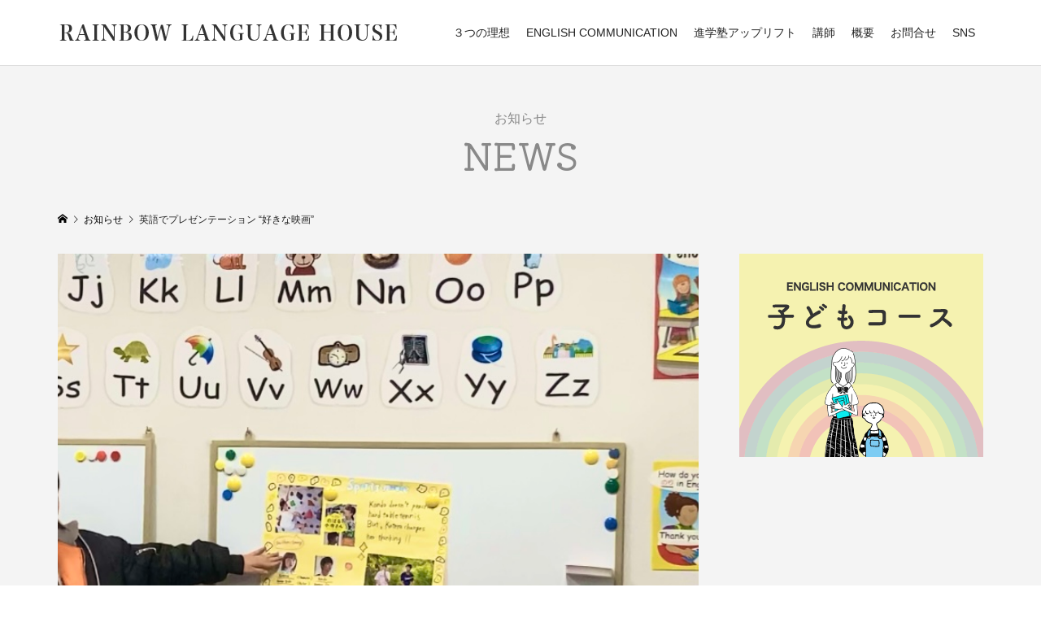

--- FILE ---
content_type: text/html; charset=UTF-8
request_url: https://rlh.jp/information/%E8%8B%B1%E8%AA%9E%E3%81%A7%E3%83%97%E3%83%AC%E3%82%BC%E3%83%B3%E3%83%86%E3%83%BC%E3%82%B7%E3%83%A7%E3%83%B3-%E5%A5%BD%E3%81%8D%E3%81%AA%E6%98%A0%E7%94%BB/
body_size: 17259
content:
<!DOCTYPE html>
<html lang="ja">
<head >
<meta charset="UTF-8">
<meta name="description" content="中学生コミュニケーションクラスにおいて、お気に入りの映画を紹介するプレゼンテーションを行いました。">
<meta name="viewport" content="width=device-width">
<title>英語でプレゼンテーション &#8220;好きな映画” &#8211; レインボーランゲージハウス</title>
<meta name='robots' content='max-image-preview:large' />
<link rel="alternate" title="oEmbed (JSON)" type="application/json+oembed" href="https://rlh.jp/wp-json/oembed/1.0/embed?url=https%3A%2F%2Frlh.jp%2Finformation%2F%25e8%258b%25b1%25e8%25aa%259e%25e3%2581%25a7%25e3%2583%2597%25e3%2583%25ac%25e3%2582%25bc%25e3%2583%25b3%25e3%2583%2586%25e3%2583%25bc%25e3%2582%25b7%25e3%2583%25a7%25e3%2583%25b3-%25e5%25a5%25bd%25e3%2581%258d%25e3%2581%25aa%25e6%2598%25a0%25e7%2594%25bb%2F" />
<link rel="alternate" title="oEmbed (XML)" type="text/xml+oembed" href="https://rlh.jp/wp-json/oembed/1.0/embed?url=https%3A%2F%2Frlh.jp%2Finformation%2F%25e8%258b%25b1%25e8%25aa%259e%25e3%2581%25a7%25e3%2583%2597%25e3%2583%25ac%25e3%2582%25bc%25e3%2583%25b3%25e3%2583%2586%25e3%2583%25bc%25e3%2582%25b7%25e3%2583%25a7%25e3%2583%25b3-%25e5%25a5%25bd%25e3%2581%258d%25e3%2581%25aa%25e6%2598%25a0%25e7%2594%25bb%2F&#038;format=xml" />
<style id='wp-img-auto-sizes-contain-inline-css' type='text/css'>
img:is([sizes=auto i],[sizes^="auto," i]){contain-intrinsic-size:3000px 1500px}
/*# sourceURL=wp-img-auto-sizes-contain-inline-css */
</style>
<style id='wp-block-library-inline-css' type='text/css'>
:root{--wp-block-synced-color:#7a00df;--wp-block-synced-color--rgb:122,0,223;--wp-bound-block-color:var(--wp-block-synced-color);--wp-editor-canvas-background:#ddd;--wp-admin-theme-color:#007cba;--wp-admin-theme-color--rgb:0,124,186;--wp-admin-theme-color-darker-10:#006ba1;--wp-admin-theme-color-darker-10--rgb:0,107,160.5;--wp-admin-theme-color-darker-20:#005a87;--wp-admin-theme-color-darker-20--rgb:0,90,135;--wp-admin-border-width-focus:2px}@media (min-resolution:192dpi){:root{--wp-admin-border-width-focus:1.5px}}.wp-element-button{cursor:pointer}:root .has-very-light-gray-background-color{background-color:#eee}:root .has-very-dark-gray-background-color{background-color:#313131}:root .has-very-light-gray-color{color:#eee}:root .has-very-dark-gray-color{color:#313131}:root .has-vivid-green-cyan-to-vivid-cyan-blue-gradient-background{background:linear-gradient(135deg,#00d084,#0693e3)}:root .has-purple-crush-gradient-background{background:linear-gradient(135deg,#34e2e4,#4721fb 50%,#ab1dfe)}:root .has-hazy-dawn-gradient-background{background:linear-gradient(135deg,#faaca8,#dad0ec)}:root .has-subdued-olive-gradient-background{background:linear-gradient(135deg,#fafae1,#67a671)}:root .has-atomic-cream-gradient-background{background:linear-gradient(135deg,#fdd79a,#004a59)}:root .has-nightshade-gradient-background{background:linear-gradient(135deg,#330968,#31cdcf)}:root .has-midnight-gradient-background{background:linear-gradient(135deg,#020381,#2874fc)}:root{--wp--preset--font-size--normal:16px;--wp--preset--font-size--huge:42px}.has-regular-font-size{font-size:1em}.has-larger-font-size{font-size:2.625em}.has-normal-font-size{font-size:var(--wp--preset--font-size--normal)}.has-huge-font-size{font-size:var(--wp--preset--font-size--huge)}.has-text-align-center{text-align:center}.has-text-align-left{text-align:left}.has-text-align-right{text-align:right}.has-fit-text{white-space:nowrap!important}#end-resizable-editor-section{display:none}.aligncenter{clear:both}.items-justified-left{justify-content:flex-start}.items-justified-center{justify-content:center}.items-justified-right{justify-content:flex-end}.items-justified-space-between{justify-content:space-between}.screen-reader-text{border:0;clip-path:inset(50%);height:1px;margin:-1px;overflow:hidden;padding:0;position:absolute;width:1px;word-wrap:normal!important}.screen-reader-text:focus{background-color:#ddd;clip-path:none;color:#444;display:block;font-size:1em;height:auto;left:5px;line-height:normal;padding:15px 23px 14px;text-decoration:none;top:5px;width:auto;z-index:100000}html :where(.has-border-color){border-style:solid}html :where([style*=border-top-color]){border-top-style:solid}html :where([style*=border-right-color]){border-right-style:solid}html :where([style*=border-bottom-color]){border-bottom-style:solid}html :where([style*=border-left-color]){border-left-style:solid}html :where([style*=border-width]){border-style:solid}html :where([style*=border-top-width]){border-top-style:solid}html :where([style*=border-right-width]){border-right-style:solid}html :where([style*=border-bottom-width]){border-bottom-style:solid}html :where([style*=border-left-width]){border-left-style:solid}html :where(img[class*=wp-image-]){height:auto;max-width:100%}:where(figure){margin:0 0 1em}html :where(.is-position-sticky){--wp-admin--admin-bar--position-offset:var(--wp-admin--admin-bar--height,0px)}@media screen and (max-width:600px){html :where(.is-position-sticky){--wp-admin--admin-bar--position-offset:0px}}

/*# sourceURL=wp-block-library-inline-css */
</style><style id='global-styles-inline-css' type='text/css'>
:root{--wp--preset--aspect-ratio--square: 1;--wp--preset--aspect-ratio--4-3: 4/3;--wp--preset--aspect-ratio--3-4: 3/4;--wp--preset--aspect-ratio--3-2: 3/2;--wp--preset--aspect-ratio--2-3: 2/3;--wp--preset--aspect-ratio--16-9: 16/9;--wp--preset--aspect-ratio--9-16: 9/16;--wp--preset--color--black: #000000;--wp--preset--color--cyan-bluish-gray: #abb8c3;--wp--preset--color--white: #ffffff;--wp--preset--color--pale-pink: #f78da7;--wp--preset--color--vivid-red: #cf2e2e;--wp--preset--color--luminous-vivid-orange: #ff6900;--wp--preset--color--luminous-vivid-amber: #fcb900;--wp--preset--color--light-green-cyan: #7bdcb5;--wp--preset--color--vivid-green-cyan: #00d084;--wp--preset--color--pale-cyan-blue: #8ed1fc;--wp--preset--color--vivid-cyan-blue: #0693e3;--wp--preset--color--vivid-purple: #9b51e0;--wp--preset--gradient--vivid-cyan-blue-to-vivid-purple: linear-gradient(135deg,rgb(6,147,227) 0%,rgb(155,81,224) 100%);--wp--preset--gradient--light-green-cyan-to-vivid-green-cyan: linear-gradient(135deg,rgb(122,220,180) 0%,rgb(0,208,130) 100%);--wp--preset--gradient--luminous-vivid-amber-to-luminous-vivid-orange: linear-gradient(135deg,rgb(252,185,0) 0%,rgb(255,105,0) 100%);--wp--preset--gradient--luminous-vivid-orange-to-vivid-red: linear-gradient(135deg,rgb(255,105,0) 0%,rgb(207,46,46) 100%);--wp--preset--gradient--very-light-gray-to-cyan-bluish-gray: linear-gradient(135deg,rgb(238,238,238) 0%,rgb(169,184,195) 100%);--wp--preset--gradient--cool-to-warm-spectrum: linear-gradient(135deg,rgb(74,234,220) 0%,rgb(151,120,209) 20%,rgb(207,42,186) 40%,rgb(238,44,130) 60%,rgb(251,105,98) 80%,rgb(254,248,76) 100%);--wp--preset--gradient--blush-light-purple: linear-gradient(135deg,rgb(255,206,236) 0%,rgb(152,150,240) 100%);--wp--preset--gradient--blush-bordeaux: linear-gradient(135deg,rgb(254,205,165) 0%,rgb(254,45,45) 50%,rgb(107,0,62) 100%);--wp--preset--gradient--luminous-dusk: linear-gradient(135deg,rgb(255,203,112) 0%,rgb(199,81,192) 50%,rgb(65,88,208) 100%);--wp--preset--gradient--pale-ocean: linear-gradient(135deg,rgb(255,245,203) 0%,rgb(182,227,212) 50%,rgb(51,167,181) 100%);--wp--preset--gradient--electric-grass: linear-gradient(135deg,rgb(202,248,128) 0%,rgb(113,206,126) 100%);--wp--preset--gradient--midnight: linear-gradient(135deg,rgb(2,3,129) 0%,rgb(40,116,252) 100%);--wp--preset--font-size--small: 13px;--wp--preset--font-size--medium: 20px;--wp--preset--font-size--large: 36px;--wp--preset--font-size--x-large: 42px;--wp--preset--spacing--20: 0.44rem;--wp--preset--spacing--30: 0.67rem;--wp--preset--spacing--40: 1rem;--wp--preset--spacing--50: 1.5rem;--wp--preset--spacing--60: 2.25rem;--wp--preset--spacing--70: 3.38rem;--wp--preset--spacing--80: 5.06rem;--wp--preset--shadow--natural: 6px 6px 9px rgba(0, 0, 0, 0.2);--wp--preset--shadow--deep: 12px 12px 50px rgba(0, 0, 0, 0.4);--wp--preset--shadow--sharp: 6px 6px 0px rgba(0, 0, 0, 0.2);--wp--preset--shadow--outlined: 6px 6px 0px -3px rgb(255, 255, 255), 6px 6px rgb(0, 0, 0);--wp--preset--shadow--crisp: 6px 6px 0px rgb(0, 0, 0);}:where(.is-layout-flex){gap: 0.5em;}:where(.is-layout-grid){gap: 0.5em;}body .is-layout-flex{display: flex;}.is-layout-flex{flex-wrap: wrap;align-items: center;}.is-layout-flex > :is(*, div){margin: 0;}body .is-layout-grid{display: grid;}.is-layout-grid > :is(*, div){margin: 0;}:where(.wp-block-columns.is-layout-flex){gap: 2em;}:where(.wp-block-columns.is-layout-grid){gap: 2em;}:where(.wp-block-post-template.is-layout-flex){gap: 1.25em;}:where(.wp-block-post-template.is-layout-grid){gap: 1.25em;}.has-black-color{color: var(--wp--preset--color--black) !important;}.has-cyan-bluish-gray-color{color: var(--wp--preset--color--cyan-bluish-gray) !important;}.has-white-color{color: var(--wp--preset--color--white) !important;}.has-pale-pink-color{color: var(--wp--preset--color--pale-pink) !important;}.has-vivid-red-color{color: var(--wp--preset--color--vivid-red) !important;}.has-luminous-vivid-orange-color{color: var(--wp--preset--color--luminous-vivid-orange) !important;}.has-luminous-vivid-amber-color{color: var(--wp--preset--color--luminous-vivid-amber) !important;}.has-light-green-cyan-color{color: var(--wp--preset--color--light-green-cyan) !important;}.has-vivid-green-cyan-color{color: var(--wp--preset--color--vivid-green-cyan) !important;}.has-pale-cyan-blue-color{color: var(--wp--preset--color--pale-cyan-blue) !important;}.has-vivid-cyan-blue-color{color: var(--wp--preset--color--vivid-cyan-blue) !important;}.has-vivid-purple-color{color: var(--wp--preset--color--vivid-purple) !important;}.has-black-background-color{background-color: var(--wp--preset--color--black) !important;}.has-cyan-bluish-gray-background-color{background-color: var(--wp--preset--color--cyan-bluish-gray) !important;}.has-white-background-color{background-color: var(--wp--preset--color--white) !important;}.has-pale-pink-background-color{background-color: var(--wp--preset--color--pale-pink) !important;}.has-vivid-red-background-color{background-color: var(--wp--preset--color--vivid-red) !important;}.has-luminous-vivid-orange-background-color{background-color: var(--wp--preset--color--luminous-vivid-orange) !important;}.has-luminous-vivid-amber-background-color{background-color: var(--wp--preset--color--luminous-vivid-amber) !important;}.has-light-green-cyan-background-color{background-color: var(--wp--preset--color--light-green-cyan) !important;}.has-vivid-green-cyan-background-color{background-color: var(--wp--preset--color--vivid-green-cyan) !important;}.has-pale-cyan-blue-background-color{background-color: var(--wp--preset--color--pale-cyan-blue) !important;}.has-vivid-cyan-blue-background-color{background-color: var(--wp--preset--color--vivid-cyan-blue) !important;}.has-vivid-purple-background-color{background-color: var(--wp--preset--color--vivid-purple) !important;}.has-black-border-color{border-color: var(--wp--preset--color--black) !important;}.has-cyan-bluish-gray-border-color{border-color: var(--wp--preset--color--cyan-bluish-gray) !important;}.has-white-border-color{border-color: var(--wp--preset--color--white) !important;}.has-pale-pink-border-color{border-color: var(--wp--preset--color--pale-pink) !important;}.has-vivid-red-border-color{border-color: var(--wp--preset--color--vivid-red) !important;}.has-luminous-vivid-orange-border-color{border-color: var(--wp--preset--color--luminous-vivid-orange) !important;}.has-luminous-vivid-amber-border-color{border-color: var(--wp--preset--color--luminous-vivid-amber) !important;}.has-light-green-cyan-border-color{border-color: var(--wp--preset--color--light-green-cyan) !important;}.has-vivid-green-cyan-border-color{border-color: var(--wp--preset--color--vivid-green-cyan) !important;}.has-pale-cyan-blue-border-color{border-color: var(--wp--preset--color--pale-cyan-blue) !important;}.has-vivid-cyan-blue-border-color{border-color: var(--wp--preset--color--vivid-cyan-blue) !important;}.has-vivid-purple-border-color{border-color: var(--wp--preset--color--vivid-purple) !important;}.has-vivid-cyan-blue-to-vivid-purple-gradient-background{background: var(--wp--preset--gradient--vivid-cyan-blue-to-vivid-purple) !important;}.has-light-green-cyan-to-vivid-green-cyan-gradient-background{background: var(--wp--preset--gradient--light-green-cyan-to-vivid-green-cyan) !important;}.has-luminous-vivid-amber-to-luminous-vivid-orange-gradient-background{background: var(--wp--preset--gradient--luminous-vivid-amber-to-luminous-vivid-orange) !important;}.has-luminous-vivid-orange-to-vivid-red-gradient-background{background: var(--wp--preset--gradient--luminous-vivid-orange-to-vivid-red) !important;}.has-very-light-gray-to-cyan-bluish-gray-gradient-background{background: var(--wp--preset--gradient--very-light-gray-to-cyan-bluish-gray) !important;}.has-cool-to-warm-spectrum-gradient-background{background: var(--wp--preset--gradient--cool-to-warm-spectrum) !important;}.has-blush-light-purple-gradient-background{background: var(--wp--preset--gradient--blush-light-purple) !important;}.has-blush-bordeaux-gradient-background{background: var(--wp--preset--gradient--blush-bordeaux) !important;}.has-luminous-dusk-gradient-background{background: var(--wp--preset--gradient--luminous-dusk) !important;}.has-pale-ocean-gradient-background{background: var(--wp--preset--gradient--pale-ocean) !important;}.has-electric-grass-gradient-background{background: var(--wp--preset--gradient--electric-grass) !important;}.has-midnight-gradient-background{background: var(--wp--preset--gradient--midnight) !important;}.has-small-font-size{font-size: var(--wp--preset--font-size--small) !important;}.has-medium-font-size{font-size: var(--wp--preset--font-size--medium) !important;}.has-large-font-size{font-size: var(--wp--preset--font-size--large) !important;}.has-x-large-font-size{font-size: var(--wp--preset--font-size--x-large) !important;}
/*# sourceURL=global-styles-inline-css */
</style>

<style id='classic-theme-styles-inline-css' type='text/css'>
/*! This file is auto-generated */
.wp-block-button__link{color:#fff;background-color:#32373c;border-radius:9999px;box-shadow:none;text-decoration:none;padding:calc(.667em + 2px) calc(1.333em + 2px);font-size:1.125em}.wp-block-file__button{background:#32373c;color:#fff;text-decoration:none}
/*# sourceURL=/wp-includes/css/classic-themes.min.css */
</style>
<link rel='stylesheet' id='contact-form-7-css' href='https://rlh.jp/engine/wp-content/plugins/contact-form-7/includes/css/styles.css?ver=5.4' type='text/css' media='all' />
<link rel='stylesheet' id='famous-style-css' href='https://rlh.jp/engine/wp-content/themes/rlh/style.css?ver=1.4.2' type='text/css' media='all' />
<link rel='stylesheet' id='jquery.lightbox.min.css-css' href='https://rlh.jp/engine/wp-content/plugins/wp-jquery-lightbox/styles/lightbox.min.css?ver=1.4.8.2' type='text/css' media='all' />
<script type="text/javascript" src="https://rlh.jp/engine/wp-includes/js/jquery/jquery.min.js?ver=3.7.1" id="jquery-core-js"></script>
<script type="text/javascript" src="https://rlh.jp/engine/wp-includes/js/jquery/jquery-migrate.min.js?ver=3.4.1" id="jquery-migrate-js"></script>
<link rel="https://api.w.org/" href="https://rlh.jp/wp-json/" /><link rel="EditURI" type="application/rsd+xml" title="RSD" href="https://rlh.jp/engine/xmlrpc.php?rsd" />
<meta name="generator" content="WordPress 6.9" />
<link rel="canonical" href="https://rlh.jp/information/%e8%8b%b1%e8%aa%9e%e3%81%a7%e3%83%97%e3%83%ac%e3%82%bc%e3%83%b3%e3%83%86%e3%83%bc%e3%82%b7%e3%83%a7%e3%83%b3-%e5%a5%bd%e3%81%8d%e3%81%aa%e6%98%a0%e7%94%bb/" />
<link rel='shortlink' href='https://rlh.jp/?p=318' />
<link rel="shortcut icon" href="https://rlh.jp/engine/wp-content/uploads/2021/04/favicon.png">
<style>
.p-button:hover, .p-category-item:hover, .p-entry-works__pager .p-pager__item a:hover, .c-comment__form-submit:hover, c-comment__password-protected, .c-pw__btn--register, .c-pw__btn { background-color: #dece0f; }
.c-comment__tab-item.is-active a, .c-comment__tab-item a:hover, .c-comment__tab-item.is-active p { background-color: #dece0f; border-color: #dece0f; }
.c-comment__tab-item.is-active a:after, .c-comment__tab-item.is-active p:after { border-top-color: #dece0f; }
.p-breadcrumb__item a:hover, .p-social-nav a:hover, .p-gallery-modal__button:hover, .p-modal-cta__close:hover, .p-index-archive__item-category:hover, .p-widget-categories .toggle-children:hover, .p-widget .searchform #searchsubmit:hover, .p-widget-search .p-widget-search__submit:hover, .slick-arrow:hover { color: #dece0f; }
.p-button, .p-pagetop a, .p-category-item, .p-page-links > span, .p-pager__item .current, .p-page-links a:hover, .p-pager__item a:hover, .p-works-gallery__filter-item.is-active span, .slick-dots li.slick-active button, .slick-dots li:hover button { background-color: #dece0f; }
.p-headline, .p-widget__title { border-color: #dece0f; }
a:hover, .p-entry__body a:hover, .p-author__box a:hover, a:hover .p-article__title, .p-entry-nav a:hover, .p-works-gallery__filter-item:hover span, .p-entry__body .pb_simple_table a:hover { color: #dece0f; }
.p-pagetop a:hover { background-color: #dece0f; }
.p-entry__body a { color: #dece0f; }
body, input, textarea { font-family: "Segoe UI", Verdana, "游ゴシック", YuGothic, "Hiragino Kaku Gothic ProN", Meiryo, sans-serif; }
.p-logo, .p-page-header__title, .p-entry-works__title, .p-modal-cta__catch, .p-header-content__catch, .p-header-content__desc, .p-cb__item-headline, .p-index-about__image-label {
font-family: "Segoe UI", Verdana, "游ゴシック", YuGothic, "Hiragino Kaku Gothic ProN", Meiryo, sans-serif;
}
.c-load--type1 { border: 3px solid rgba(34, 34, 34, 0.2); border-top-color: #dece0f; }
.p-hover-effect--type1:hover img { -webkit-transform: scale(1.2); -moz-transform: scale(1.2); -ms-transform: scale(1.2); transform: scale(1.2); }
.p-hover-effect--type2 img { margin-left: -8px; }
.p-hover-effect--type2:hover img { margin-left: 8px; }
.p-hover-effect--type2:hover .p-hover-effect__image { background: #000000; }
.p-hover-effect--type2:hover img { opacity: 0.5 }
.p-hover-effect--type3:hover .p-hover-effect__image { background: #000000; }
.p-hover-effect--type3:hover img { opacity: 0.5; }
.p-entry__title { font-size: 30px; }
.p-entry__title, .p-article-post__title { color: #000000; }
.p-entry__body { font-size: 16px; }
.p-entry__body, .p-entry__body .pb_simple_table a { color: #000000; }
.p-entry-information__title { font-size: 30px; }
.p-entry-information__title, .p-article-information__title { color: #000000; }
.p-entry-information__body, .p-entry-information__body .pb_simple_table a { color: #000000; font-size: 16px; }
.p-entry-works__title { color: #000000; font-size: 40px; }
.p-entry-works__body { color: #000000; font-size: 14px; }
.p-gallery-modal__overlay { background: rgba(0, 0, 0, 0.5); }
.p-article-voice__title { color: #000000; font-size: 16px; }
.p-entry-voice__body { color: #000000; font-size: 14px; }
.l-header__bar { background: rgba(255, 255, 255, 1); }
body.l-header__fix .is-header-fixed .l-header__bar { background: rgba(255, 255, 255, 0.8); }
.p-header__logo--text { font-size: 30px; }
.p-footer__logo--text { font-size: 30px; }
.l-header a, .p-global-nav a { color: #222222; }
.p-global-nav .sub-menu { background-color: #222222; }
.p-global-nav .sub-menu a { color: #ffffff; }
.p-global-nav .sub-menu a:hover, .p-global-nav .sub-menu .current-menu-item > a { background-color: #dece0f; color: #ffffff; }
.p-footer-info, .p-footer__logo--text a { color: #ffffff; }
.p-footer-info.has-bg-image::after { background-color: rgba(222,206,15, 1); }
.p-footer-info__desc { font-size: 14px; }
.p-footer-info .p-social-nav a { color: #ffffff; }
.p-footer-info .p-social-nav a:hover { color: #222222; }
.p-footer-nav__container { background-color: #ffffff; }
.p-footer-nav, .p-footer-nav li a { color: #222222; }
.p-footer-nav li a:hover { color: #777777; }
.p-copyright { background-color: #222222; color: #ffffff; }
@media (min-width: 1200px) {
	.p-global-nav a:hover, .p-global-nav > li:hover > a, .p-global-nav > li.current-menu-item > a, .p-global-nav > li.is-active > a { color: #dece0f; }
}
@media only screen and (max-width: 1199px) {
	.l-header__bar { background-color: rgba(255, 255, 255, 1); }
	.p-header__logo--text { font-size: 24px; }
	.p-global-nav { background-color: rgba(34,34,34, 1); }
	.p-global-nav a { color: #ffffff; }
	.p-global-nav a:hover, .p-global-nav .current-menu-item > a { background-color: rgba(222,206,15, 1); color: #ffffff; }
}
@media only screen and (max-width: 991px) {
	.p-footer__logo--text { font-size: 24px; }
	.p-footer-info__desc { font-size: 14px; }
	.p-entry__title { font-size: 18px; }
	.p-entry__body { font-size: 14px; }
	.p-entry-information__title { font-size: 18px; }
	.p-entry-information__body { font-size: 14px; }
	.p-entry-works__title { font-size: 34px; }
	.p-entry-works__body { font-size: 14px; }
	.p-article-voice__title { font-size: 16px; }
	.p-entry-voice__body { font-size: 14px; }
}
/*----------

　共通

----------*/

/*レイアウト*/
.home.page main.l-main {
    padding-bottom: 0;}
    
    @media only screen and (max-width: 991px) {
    .home.page main.l-main {
    padding-bottom: 0;}
    }
    
    /*文字*/
    body,
    .p-entry__body,
    .p-entry__body .pb_simple_table a {
    color: #222222;}
    
    /*グローバルメニュー*/
    @media (min-width: 1200px) {
    .p-global-nav__container {
    margin-left: 20px;}
    
    .p-global-nav > li > a {
    padding: 0 10px;}
    }
    
    /*ボタン*/
    .l-main .p-button {
    background: #dece0f;
    border-radius: 3px;}
    
    .l-main .p-button:hover {
    background: #d7502d;
    /*background: #222222;*/}
    
    .l-main .p-button.btn-large {
    height: 120px;
    line-height: 120px;
    min-width: 374px;
    font-size: 22px;}
    
    @media only screen and (max-width: 991px) {
    .l-main .p-button.btn-large {
    height: 120px;
    line-height: 120px;
    min-width: auto;
    width: 100%;
    font-size: 18px;}
    }
    
    .l-main .p-cb__item-button__wrapper.mg-none {
    margin-top: 0;}
    
    /*ボタンに矢印追加*/
    .l-main .p-button {
    position: relative;}
    
    .l-main .p-button::after {
    position: absolute;
    top: 50%;
    right: 20px;
    -webkit-transform: translate(0, -50%);
    transform: translate(0, -50%);
    font-family: FontAwesome;
    content: '\f0da';
    font-size: 20px;}
    
    .l-main .p-button.btn-large::after {
    font-size: 24px;}
    
    @media only screen and (max-width: 991px) {
    .l-main .p-button {
    min-width: 220px;}
    
    .l-main .p-button::after {
    right: 15px;
    font-size: 18px;}
    
    .l-main .p-button.btn-large::after {
    right: 20px;
    font-size: 20px;}
    }
    
    /*枠*/
    .l-main .frame_a {
    padding: 10px 20px;
    margin: 0 auto;
    font-weight: 600;
    max-width: 400px;
    color: #222;
    background: #FFF;
    border: solid 3px #222;
    border-radius: 20px;}
    
    .l-main .frame_a p {
    font-size: 18px;
    text-align: center;
    padding: 0;
    margin: 0;
    line-height: 1;}
    
    @media only screen and (max-width: 991px) {
    .l-main .frame_a p {
    font-size: 16px;}
    }
    
    /*フッター*/
    .p-footer-info {
    background: #dece0f;}
    
    .p-footer-info.has-bg-image {
    min-height: 300px;}
    
    @media only screen and (max-width: 991px) {
    .p-footer-info .p-social-nav,
    .p-footer-info__desc {
    margin-top: 10px;}
    }
    
    /*フッター（ページトップ）*/
    .p-pagetop a:hover {
    background: #d7502d;
    /*background: #222222;*/}
    
    .l-footer .p-social-nav__item {
    font-size: 22px;}
    
    /*PCスマホ切り替え PT.1*/
    @media only screen and (min-width: 992px) {
    .pc-only {
    display: block;}
    
    .sp-only {
    display: none;}
    }
    
    @media only screen and (max-width: 991px) {
    .pc-only {
    display: none;}
    
    .sp-only {
    display: block;}
    }
    
    /*PCスマホ切り替え PT.2*/
    @media only screen and (min-width: 768px) {
    .pc-only-2 {
    display: block;}
    
    .sp-only-2 {
    display: none;}
    }
    
    @media only screen and (max-width: 767px) {
    .pc-only-2 {
    display: none;}
    
    .sp-only-2 {
    display: block;}
    }
    
    /*センター揃えいろいろ*/
    .text-center {
    text-align: center;}
    
    .text-center_spleft {
    text-align: center;}
    
    @media only screen and (max-width: 991px) {
    .text-center_spleft {
    text-align: left;}
    }
    
    .text-left_spcenter {
    text-align: left;}
    
    @media only screen and (max-width: 991px) {
    .text-left_spcenter {
    text-align: center;}
    }
    
    /*見出しいろいろ*/
    h3.title_h3_a {
    font-size: 42px;
    line-height: 1.5;}
    
    @media only screen and (max-width: 991px) {
    h3.title_h3_a {
    font-size: 30px;}
    }
    
    h3.title_h3_b {
    font-size: 26px;
    line-height: 1.5;}
    
    @media only screen and (max-width: 991px) {
    h3.title_h3_b {
    font-size: 22px;}
    }
    
    h3.title_h3_c {
    font-size: 24px;
    line-height: 1.5;}
    
    @media only screen and (max-width: 991px) {
    h3.title_h3_c {
    font-size: 20px;}
    }
    
    h3.title_h3_d {
    font-size: 24px;
    line-height: 1.5;
    margin-bottom: 5px;}
    
    @media only screen and (max-width: 991px) {
    h3.title_h3_d {
    font-size: 20px;}
    }
    
    h4.title_h4_a {
    font-size: 18px;
    line-height: 1.8;}
    
    @media only screen and (max-width: 991px) {
    h4.title_h4_a {
    font-size: 16px;}
    }
    
    h4.title_h4_b {
    font-size: 18px;
    line-height: 1.8;
    margin-bottom: 0;}
    
    @media only screen and (max-width: 991px) {
    h4.title_h4_b {
    font-size: 16px;}
    }
    
    h5.title_h5_a {
    font-size: 16px;
    line-height: 1.5;}
    
    @media only screen and (max-width: 991px) {
    h5.title_h5_a {
    font-size: 16px;}
    }
    
    h5.title_h5_b {
    font-size: 15px;
    line-height: 1.5;
    margin-bottom: 3px;}
    
    @media only screen and (max-width: 991px) {
    h5.title_h5_b {
    font-size: 15px;}
    }
    
    .p-entry__body .p-page-header__desc_2nd {
    font-size: 16px;
    line-height: 2.2;
    margin-bottom: 0;}
    
    .p-entry__body .p-page-header__title_2nd {
    color: #222;
    font-size: 46px;
    line-height: 1.2;
    margin-bottom: 30px;}
    
    @media only screen and (max-width: 991px) {
    .p-entry__body .p-page-header__desc_2nd {
    font-size: 14px;
    line-height: 1.8;}
    
    .p-entry__body .p-page-header__title_2nd {
    font-size: 30px;
    line-height: 1.5;
    margin-bottom: 20px;}
    }
    
    .p-entry__body .p-page-header__title_2nd_2 {
    position: relative;
    color: #222;
    font-size: 40px;
    line-height: 1.2;
    margin-bottom: 25px;}
    
    .p-entry__body .p-page-header__title_2nd_2.underline::before {
    content: '';
    position: absolute;
    bottom: -20px;
    display: inline-block;
    width: 40px;
    height: 2px;
    left: 50%;
    -webkit-transform: translateX(-50%);
    transform: translateX(-50%);
    background-color: #dece0f;
    border-radius: 1px;}
    
    @media only screen and (max-width: 991px) {
    .p-entry__body .p-page-header__title_2nd_2 {
    font-size: 28px;
    line-height: 1.5;
    margin-bottom: 15px;}
    }
    
    /* H2見出し タイプ【A】 */
    .p-entry__body h2.h2style_a {
    position: relative;
    display: inline-block;
    font-size: 26px;
    font-weight: 600;
    margin: 0;
    padding: 0px 80px;
    color: #dece0f;}
    
    .p-entry__body h2.h2style_a::before,
    .p-entry__body h2.h2style_a::after {
    content: '';
    position: absolute;
    top: 50%;
    display: inline-block;
    width: 70px;
    height: 2px;
    border-radius: 2px;
    background-color: #dece0f;}
    
    .p-entry__body h2.h2style_a::before {
    left: 0;
    -moz-transform: rotate(70deg);
    -webkit-transform: rotate(70deg);
    -ms-transform: rotate(70deg);
    transform: rotate(70deg);}
    
    .p-entry__body h2.h2style_a::after {
    right: 0;
    -moz-transform: rotate(-70deg);
    -webkit-transform: rotate(-70deg);
    -ms-transform: rotate(-70deg);
    transform: rotate(-70deg);}
    
    @media only screen and (max-width: 767px) {
    .p-entry__body h2.h2style_a::before,
    .p-entry__body h2.h2style_a::after {
    width: 60px;}
    
    .p-entry__body h2.h2style_a {
    font-size: 22px;
    padding: 0px 50px;}
    }
    
    /* H2見出し タイプ【A】線ショートver */
    .p-entry__body h2.h2style_a.line_short::before,
    .p-entry__body h2.h2style_a.line_short::after {
    width: 50px;}
    
    @media only screen and (max-width: 767px) {
    .p-entry__body h2.h2style_a.line_short::before,
    .p-entry__body h2.h2style_a.line_short::after {
    width: 40px;}
    }
    
    /* 見出し（中）アンダーライン */
    .p-entry__body h3.title_h3_b.underline {
    position: relative;
    margin: 0px 0px 40px !important;}
    
    .p-entry__body h3.title_h3_b.underline::before {
    content: '';
    position: absolute;
    bottom: -20px;
    display: inline-block;
    width: 40px;
    height: 2px;
    left: 50%;
    -webkit-transform: translateX(-50%);
    transform: translateX(-50%);
    background-color: #dece0f;
    border-radius: 1px;}
    
    @media only screen and (max-width: 991px) {
    .p-entry__body h3.title_h3_b.underline::before {
    width: 36px;}
    }
    
    /*セカンドリスト*/
    ul.circlelist_wrap {
    list-style: none;
    margin: 0;
    padding: 0;}
    
    ul.circlelist_wrap .circlelist {
    padding: 0 0 0 1em;
    position: relative;}
    
    ul.circlelist_wrap .circlelist::before {
    content: "";
    width: 13px;
    height: 13px;
    background-color: #dece0f;
    border-radius: 50%;
    position: absolute;
    top: 12px;
    left: 0;}
    
    @media only screen and (max-width: 991px) {
    ul.circlelist_wrap .circlelist::before {
    width: 10px;
    height: 10px;
    top: 9px;
    left: 0;}
    }
    
    /*Youtube（セカンドボディ）*/
    .p-entry__body .ytube {
    margin-top: 0;}
    
    /*文字いろいろ*/
    .p-entry__body .margin-btm_none {
    margin-bottom: 0;}
    
    /*アンカーリンク*/
    .p-entry__body .anchor_link {
    color: #fff;
    opacity: 0;
    padding-top: 80px;
    margin-top: -80px;}
    
    @media only screen and (max-width: 1199px) {
    .p-entry__body .anchor_link {
    padding-top: 60px;
    margin-top: -60px;}
    }
    
    /*----------
    
    　トップページ
    
    ----------*/
    
    /*スライダー*/
    #js-index-slider {
    background: #dece0f;}
    
    .top_slider_wrap {
    position: relative;}
    
    .top_slider_wrap .p-logoset.logo-pc {
    position: absolute;
    width: 163px;
    height: 76px;
    z-index: 100;
    top: 30px;
    left: 60px;
    padding: 0;
    border: none;}
    
    .top_slider_wrap .p-logoset.logo-sp {
    position: absolute;
    width: 100px;
    height: 46px;
    z-index: 100;
    top: 20px;
    left: 20px;
    padding: 0;
    border: none;}
    
    @media only screen and (min-width: 768px) {
    .slick-slider .slick-list {
    max-width: 1200px;
    margin: 0 auto;}
    }
    
    .top_slider_wrap + .p-cb__item {
    padding-top: 100px;}
    
    @media only screen and (max-width: 991px) {
    .top_slider_wrap + .p-cb__item {
    padding-top: 40px;}
    }
    
    /*フリースペース（３つの理想）*/
    .top_freespace_wrap p.p-cb__item-headline.p-page-header__desc {
    font-size: 16px;
    line-height: 2.2;
    margin: 0;}
    
    .top_freespace_wrap h2.p-cb__item-headline  {
    font-size: 42px;
    margin-top: 0;
    margin-bottom: 34px;}
    
    .top_freespace_wrap .p-index-about__image {
    text-align: center;}
    
    .top_freespace_wrap.freespace_3id .p-index-about__image__inner {
    border-radius: 0;}
    
    .top_freespace_wrap .p-index-about__image h3.title_h3_a {
    margin-top: 20px;
    margin-bottom: 0;}
    
    .top_freespace_wrap.freespace_3id .p-index-about__image__inner {
    padding-top: 60%;}
    
    @media only screen and (max-width: 991px) {
    .top_freespace_wrap .p-cb__item-desc.text-center {
    text-align: center;}
    
    .top_freespace_wrap p.p-cb__item-headline.p-page-header__desc {
    font-size: 14px;
    line-height: 1.8;}
    
    .top_freespace_wrap .p-cb__item-headline + .p-cb__item-desc {
    margin-top: 0;}
    
    .top_freespace_wrap h2.p-cb__item-headline  {
    font-size: 30px;
    margin-bottom: 18px;}
    
    .top_freespace_wrap .p-index-about__image h3.title_h3_a {
    margin-top: 5px;}
    
    .top_freespace_wrap.freespace_3id .p-index-about__image__inner {
    padding-top: 65%;}
    }
    
    /*フリースペース（英語コミュニケーション・学習塾）*/
    .p-cb__item-inner .top_freespace_wrap.freespace-pr {
    background: #f4f4f4;
    padding: 70px 100px;}
    
    .top_freespace_wrap .p-index-pr__image {
    margin: -70px -100px 0;}
    
    .freespace-pr .p-cb__item-desc {
    line-height: 2.6;
    margin-bottom: 38px;
    text-align: left;}
    
    .top_freespace_wrap h3.title_h3_b.p-cb__item-headline  {
    font-size: 26px;
    line-height: 1.4;
    margin-top: 0;
    margin-bottom: 24.2px;}
    
    .top_freespace_wrap .p-index-pr__image-inner {
    margin-bottom: 60px;}
    
    .top_freespace_wrap .teacher_voice_wrap {
    display: -webkit-box;
    display: -webkit-flex;
    display: -ms-flexbox;
    display: flex;
    -webkit-flex-wrap: wrap;
    -ms-flex-wrap: wrap;
    flex-wrap: wrap;}
    
    .top_freespace_wrap .teacher_voice_wrap .teacher_voice_ph_wrap {
    width: 25%;}
    
    .top_freespace_wrap .teacher_voice_wrap .teacher_voice_text_wrap {
    width: 75%;
    padding-left: 30px;}
    
    .top_freespace_wrap .teacher_voice_ph_wrap {
    text-align: center;}
    
    .top_freespace_wrap .teacher_voice_ph_wrap .teacher_name {
    margin-top: 10px;
    margin-bottom: 10px;}
    
    .top_freespace_wrap .button_flexwrapper {
    display: -webkit-box;
    display: -webkit-flex;
    display: -ms-flexbox;
    display: flex;
    -webkit-flex-wrap: wrap;
    -ms-flex-wrap: wrap;
    flex-wrap: wrap;
    -webkit-box-pack: justify;
    -ms-flex-pack: justify;
    justify-content: space-between;
    width: auto;
    /*width: 88.8888%;*/
    margin: 0 auto;}
    
    .top_freespace_wrap.freespace-pr .p-cb__item-button__wrapper {
    margin-top: 10px;}
    
    @media only screen and (max-width: 991px) {
    #cb_3,
    #cb_4 {
    background: #f4f4f4;
    padding-bottom: 40px;}
    
    .p-cb__item-inner .top_freespace_wrap.freespace-pr {
    padding: 0;}
    
    .top_freespace_wrap .p-index-pr__image {
    margin: 0 -6.25% 20px;}
    
    .top_freespace_wrap h3.title_h3_b.p-cb__item-headline  {
    font-size: 22px;}
    
    .top_freespace_wrap .p-index-pr__image-inner {
    margin-bottom: 30px;}
    
    .top_freespace_wrap.freespace-pr .p-index-about__image__inner {
    padding-top: 65%;
    width: 65%;
    margin: auto;}
    
    .top_freespace_wrap .teacher_voice_wrap {
    display: block;}
    
    .top_freespace_wrap .teacher_voice_wrap .teacher_voice_ph_wrap {
    width: 100%;
    margin-bottom: 20px;}
    
    .top_freespace_wrap .teacher_voice_wrap .teacher_voice_text_wrap {
    width: 100%;
    padding-left: 0;}
    
    .top_freespace_wrap .button_flexwrapper {
    display: block;
    width: auto;}
    }
    
    /*フリースペース（講師紹介）*/
    #cb_6  {
    background-color: #f4f4f4;
    padding-bottom: 100px;
    padding-top: 100px;}
    
    .p-article-voice__title {
    color: #222222;}
    
    .freespace-voice .p-index-carousel h5.title_h5_a {
    margin-bottom: 10px;
    text-align: center;}
    
    .freespace-voice .slick-arrow {
    color: #222;}
    
    .freespace-voice .slick-arrow:hover {
    color: #dece0f;}
    
    @media only screen and (max-width: 991px) {
    #cb_6  {
    padding-bottom: 40px;
    padding-top: 40px;}
    
    .freespace-voice .p-cb__item-headline + .p-cb__item-desc {
    margin-top: 0;}
    }
    
    /*フリースペース（バナー）*/
    #cb_7 {
    background-color: #f4f4f4;
    padding-bottom: 100px;
    padding-top: 100px;}
    
    .freespace-banner .banner_wrap {
    display: -webkit-box;
    display: -ms-flexbox;
    display: flex;
    -webkit-box-align: center;
    -ms-flex-align: center;
    align-items: center;
    -webkit-box-pack: center;
    -ms-flex-pack: center;
    justify-content: center;}
    
    .freespace-banner .banner_wrap.banner_wrap_top {
    margin-bottom: 80px;}
    
    .freespace-banner .p-footer-link__list {
    display: -webkit-box;
    display: -ms-flexbox;
    display: flex;
    margin-bottom: 0;
    margin-left: 0;}
    
    .freespace-banner .p-footer-link__list-item {
    margin: 0 15px;}
    
    .freespace-banner .p-article07 {
    position: relative;
    width: 374px;
    height: 120px;
    overflow: hidden;
    background-position: center;
    background-repeat: no-repeat;
    background-size: cover;}
    
    .freespace-banner .p-article07 a {
    display: block;
    width: 100%;
    height: 100%;}
    
    .freespace-banner .p-hover-effect--type1 {
    display: block;
    overflow: hidden;}
    
    .freespace-banner .p-article07__title {
    z-index: 1;
    position: absolute;
    top: 0;
    right: 0;
    width: 160px;
    height: 120px;
    background: #fff;
    font-size: 22px;
    line-height: 140px;
    color: #222222;}
    
    .freespace-banner .p-article07__title_en {
    z-index: 2;
    position: absolute;
    top: 0;
    right: 0;
    width: 160px;
    height: 80px;
    font-size: 16px;
    line-height: 80px;
    color: #222222;}
    
    .freespace-banner .p-article07__title::before {
    z-index: 1;
    position: absolute;
    top: 0;
    left: -120px;
    width: 0;
    height: 0;
    border-width: 120px 60px 120px 60px;
    border-style: solid;
    border-color: transparent #fff #fff transparent;
    content: "";}
    
    .freespace-banner .p-hover-effect--type1 img {
    width: 100%;
    height: auto;
    -webkit-transform: scale(1);
    transform: scale(1);
    vertical-align: middle;
    -webkit-transition-duration: 0.5s;
    transition-duration: 0.5s;}
    
    .freespace-banner .p-footer-link__list img {
    position: absolute;
    top: 0;
    right: 0;
    bottom: 0;
    left: 0;
    width: 100%;
    height: 100% !important;
    margin: auto;
    -o-object-fit: cover;
    object-fit: cover;}
    
    @media screen and (max-width: 991px) {
    #cb_7  {
    padding-bottom: 40px;
    padding-top: 40px;}
    
    .freespace-banner .banner_wrap.banner_wrap_top {
    margin-bottom: 40px;}
    
    .freespace-banner .p-footer-link__list {
    display: block;
    width: 100%;}
    
    .freespace-banner .p-footer-link__list-item {
    margin: 0 auto;}
    
    .freespace-banner .p-footer-link__list-item + .p-footer-link__list-item {
    margin-top: 24px;}
    }
    
    @media only screen and (max-width: 501px) {
    .freespace-banner .p-article07 {
    width: 100%;
    padding-bottom: 30%;}
    
    .freespace-banner .p-article07__title {
    display: -webkit-box;
    display: -ms-flexbox;
    display: flex;
    -webkit-box-align: center;
    -ms-flex-align: center;
    align-items: center;
    width: 130px;
    height: 140px;
    font-size: 18px;}
    
    .freespace-banner .p-article07__title_en {
    display: -webkit-box;
    display: -ms-flexbox;
    display: flex;
    -webkit-box-align: center;
    -ms-flex-align: center;
    align-items: center;
    width: 130px;
    height: 90px;
    font-size: 14px;}
    }
    
    .freespace-banner .p-hover-effect--type1 {
    overflow: hidden;}
    
    .freespace-banner .p-hover-effect--type1 img {
    width: 100%;
    height: auto;
    -webkit-transform: scale(1);
    transform: scale(1);
    vertical-align: middle;
    -webkit-transition-duration: 0.5s;
    transition-duration: 0.5s;}
    
    .freespace-banner .p-hover-effect--type1:hover img {
    -webkit-transform: scale(1.1);
    transform: scale(1.1);}
    
    /*フリースペース（SNSバナー）*/
    
    .freespace-banner .p-article07__title.bnr-sns {
    line-height: 120px;}
    
    @media only screen and (max-width: 501px) {
    .freespace-banner .p-article07__title.bnr-sns {
    height: 120px;
    line-height: 120px;}
    }
    
    /*----------
    
    　お知らせ（トップ・2nd）
    
    ----------*/
    
    .p-entry-information__title,
    .p-article-information__title {
    color: #222;}
    
    .p-article__date {
    color: #222;}
    
    .post-type-archive-information main.l-main,
    .single-information main.l-main {
    background: #f4f4f4;
    padding-bottom: 150px;}
    
    .post-type-archive-information .p-page-header,
    .single-information .p-page-header {
    background: #f4f4f4;}
    
    @media only screen and (max-width: 991px) {
    .post-type-archive-information main.l-main,
    .single-information main.l-main  {
    padding-bottom: 40px;}
    
    .post-type-archive-information main.l-main,
    .single-information main.l-main {
    background: #fff;}
    
    .post-type-archive-information .p-page-header,
    .single-information .p-page-header {
    background: #f4f4f4;
    margin-bottom: 30px;}
    
    .home .p-entry-information__title,
    .home .p-article-information__title {
    color: #fff;}
    
    .home .p-article__date {
    color: #fff;}
    
    .single-information p-entry__thumbnail {
    margin-bottom: 0;}
    
    .single-information .p-entry-information {
    margin-top: 20px;}
    }
    
    /*----------
    
    　2nd｜共通
    
    ----------*/
    
    .page main.l-main {
    padding-bottom: 0;}
    
    @media only screen and (max-width: 991px) {
    .page main.l-main {
    padding-bottom: 0;}
    }
    
    #js-page-header {
    border-top: 1px solid #ddd;}
    
    .l-main {
    background: #fff;}
    
    .p-page-header {
    background: #fff;
    margin-bottom: 0;}
    
    .p-entry.l-inner {
    width: 100%;
    max-width: none;}
    
    .p-entry-page__inner {
    background: transparent;
    padding-top: 0;
    padding-left: 0;
    padding-right: 0;
    padding-bottom: 0;}
    
    @media only screen and (max-width: 991px) {
    .p-entry.l-inner {
    padding-left: 40px;
    padding-right: 40px;}
    
    .p-page-header {
    background: #fff;
    margin-bottom: 0;}
    }
    
    @media only screen and (max-width: 767px) {
    .p-entry.l-inner {
    padding-left: 20px;
    padding-right: 20px;}
    }
    
    .p-page-header__title {
    color: #222;}
    
    /*ヘッダー下アイキャッチ*/
    .p-entry__body .pb_profile-layout-type1 {
    position: relative;}
    
    .p-entry__body .pb_profile-container {
    background-position: center center;
    background-size: cover;}
    
    .p-entry__body .pb_profile-layout-type1 .pb_profile-contents {
    display: -webkit-box;
    display: -webkit-flex;
    display: -ms-flexbox;
    display: flex;
    -webkit-box-align: center;
    -ms-flex-align: center;
    -ms-grid-row-align: center;
    -webkit-align-items: center;
    align-items: center;
    -webkit-box-pack: center;
    -webkit-justify-content: center;
    -ms-flex-pack: center;
    justify-content: center;
    position: absolute;
    top: 0;
    bottom: 0;
    left: 0;
    right: 0;
    z-index: 2;}
    
    .p-entry__body .pb_profile-contents > :last-child {
    margin-bottom: 0 !important;}
    
    .p-entry__body .pb_profile-layout-type1 .pb_profile-contents-inner {
    max-height: 100%;
    padding: 0 50px;}
    
    .p-entry__body .pb_profile_headline {
    color: #ffffff;
    font-size: 38px;
    text-align: center;
    line-height: 1.6;}
    
    .p-entry__body .pb_profile_headline_h4 {
    color: #ffffff;
    font-size: 26px;
    text-align: center;
    margin-bottom: 10px;}
    
    .p-entry__body .pb_profile_bg_image img {
    display: block;
    height: auto;
    width: 100%;}
    
    .p-entry__body .pb_profile_overlay {
    position: absolute;
    top: 0;
    bottom: 0;
    left: 0;
    right: 0;
    z-index: 1;}
    
    @media only screen and (max-width: 767px) {
    .p-entry__body .pb_profile-layout-type1 .pb_profile-contents-inner {
    padding: 0 20px;}
    
    .p-entry__body .pb_profile_headline {
    font-size: 20px;
    text-align: center;
    margin-bottom: 0;
    line-height: 1.5;}
    
    .p-entry__body .pb_profile_headline_h4 {
    font-size: 16px;
    text-align: center;
    margin-bottom: 5px;}
    
    .p-entry__body .pb_profile_bg_image img {
    object-fit: cover;
    font-family: 'object-fit: cover;'; /*IE対策*/
    height: 140px;}
    }
    
    /*VISIBLE*/
    .p-entry__body #tcd-pb-wrap,
    .p-entry__body .tcd-pb-row {
    overflow: visible;}
    
    /*アイキャッチイメージ*/
    .catch_wrap {
    position: relative;}
    
    .catch_wrap .catch_img {
    position: absolute;
    z-index: 10;
    bottom: 0;
    left: -40px;}
    
    .catch_wrap .catch_text {
    margin-right: -30px;}
    
    @media only screen and (max-width: 991px) {
    .catch_wrap .catch_img {
    position: relative;
    text-align: center;
    bottom: auto;
    left: auto;
    top: -50px;}
    
    .catch_wrap .catch_img img {
    width: 40%;}
    
    .catch_wrap .catch_text {
    margin-right: auto;
    margin-top: -20px;}
    }
    
    /*サークルイラスト*/
    .bodyillust_wrap {
    position: relative;
    max-width: 420px;
    margin: 0 auto;}
    
    .bodyillust_wrap .bodyillust_icon {
    position: absolute;
    z-index: 10;
    top: 0;
    left: 0;
    width: 140px;
    height: 140px; 
    background-color: #dece0f;
    border-radius: 50%;
    text-align: center;}
    
    .bodyillust_icon_text {
    position: absolute;
    top: 50%;
    left: 50%;
    -webkit-transform: translate(-50%, -50%);
    transform: translate(-50%, -50%);
    color: #fff;
    line-height: 1.3;
    font-size: 22px;
    font-weight: 600;
    width: 120px;}
    
    @media only screen and (max-width: 991px) {
    .bodyillust_wrap .bodyillust_icon {
    top: 10px;
    left: 10px;
    width: 120px;
    height: 120px;}
    
    .bodyillust_icon_text {
    font-size: 18px;
    width: 100px;}
    }
    
    @media only screen and (max-width: 501px) {
    .bodyillust_wrap .bodyillust_icon {
    top: 0;
    left: 0;
    width: 100px;
    height: 100px;}
    
    .bodyillust_icon_text {
    font-size: 16px;
    width: 80px;}
    }
    
    /*英語コミュニケーションオプション*/
    .ecoption_wrap {
    position: relative;
    max-width: 880px;
    margin: 0 auto;
    right: -35px;}
    
    .ecoption_content {
    border: 10px solid #dece0f;
    /*border-radius: 3px;*/
    padding: 30px 20px 25px 90px;
    background: rgba(255,255,255,0.7);}
    
    .p-entry__body .ecoption_content .p-page-header__title_2nd {
    line-height: 1.2;
    margin-bottom: 20px;}
    
    .ecoption_wrap .ecoption_icon {
    position: absolute;
    z-index: 10;
    top: 50%;
    left: 0;
    -webkit-transform: translate(-50%, -50%);
    transform: translate(-50%, -50%);
    width: 140px;
    height: 140px; 
    background-color: #dece0f;
    border-radius: 3px;
    text-align: center;}
    
    .ecoption_icon_text {
    position: absolute;
    top: 50%;
    left: 50%;
    -webkit-transform: translate(-50%, -50%);
    transform: translate(-50%, -50%);
    color: #fff;
    line-height: 1.1;
    font-weight: 600;
    width: 120px;}
    
    .ecoption_icon_text span {
    display: block;}
    
    .ecoption_icon_text span.icon_en {
    font-size: 20px;}
    
    .ecoption_icon_text span.icon_num {
    font-size: 54px;}
    
    @media only screen and (max-width: 991px) {
    .ecoption_wrap {
    margin: 70px 0 auto;
    right: auto;}
    
    .ecoption_content {
    border: 5px solid #dece0f;
    padding: 60px 15px 15px 15px;}
    
    .p-entry__body .ecoption_content .p-page-header__title_2nd {
    margin-bottom: 15px;}
    
    .ecoption_wrap .ecoption_icon {
    top: 0;
    left: 50%;
    -webkit-transform: translate(-50%, -50%);
    transform: translate(-50%, -50%);
    width: 100px;
    height: 100px; }
    
    .ecoption_icon_text {
    width: 80px;}
    
    .ecoption_icon_text span.icon_en {
    font-size: 16px;}
    
    .ecoption_icon_text span.icon_num {
    font-size: 40px;}
    }
    
    /*レインボー見出し*/
    .head_rainbow_wrap {
    position: relative;
    width: 140px;
    height: 140px; 
    background-image: url(https://rlh.jp/engine/wp-content/uploads/2021/04/bodyhead_rainbow.png);
    background-repeat: no-repeat;
    background-size: cover;
    text-align: center;
    margin: 0 auto;}
    
    .head_rainbow_wrap .head_rainbow {
    position: absolute;
    top: 50%;
    left: 50%;
    -webkit-transform: translate(-50%, -50%);
    transform: translate(-50%, -50%);
    color: #fff;
    line-height: 1.3;
    font-size: 22px;
    font-weight: 600;
    width: 120px;}
    
    @media only screen and (max-width: 991px) {
    .head_rainbow_wrap {
    width: 120px;
    height: 120px; }
    
    .head_rainbow_wrap .head_rainbow {
    font-size: 18px;
    width: 100px;}
    }
    
    @media only screen and (max-width: 501px) {
    .head_rainbow_wrap {
    width: 100px;
    height: 100px; }
    
    .head_rainbow_wrap .head_rainbow {
    font-size: 16px;
    width: 80px;}
    }
    
    /* テーブル */
    .p-entry__body table.pb_simple_table th {
    border-top: none;
    border-bottom: 2px solid #222;
    border-left: none;
    border-right: none;
    background: #fcf9dd;
    text-align: left;}
    
    .p-entry__body table.pb_simple_table td {
    border-top: none;
    border-bottom: 1px solid #222;
    border-left: none;
    border-right: none;
    background: none;}
    
    /* テーブル（学習塾） */
    .p-entry__body table.pb_simple_table.studies_table th {
    color: #fff;
    font-weight: 600;
    text-align: center;
    border-top: 2px solid #fcf9dd;
    border-bottom: 2px solid #fcf9dd;
    border-left: none;
    border-right: none;
    background: #dece0f;
    line-height: 1.8;}
    
    .p-entry__body table.pb_simple_table.studies_table td {
    color: #222;
    border-top: 2px solid #dece0f;
    border-bottom: 2px solid #dece0f;
    border-left: none;
    border-right: none;
    background: #fff;
    line-height: 1.8;}
    
    /*リンク画像*/
    .p-entry__body a img {
    -webkit-transition-duration: 0.3s;
    transition-duration: 0.3s;
    transition-timing-function: ease;}
    
    .p-entry__body a:hover img {
    opacity: 0.6;}
    
    /*----------
    
    　2nd｜虹
    
    ----------*/
    
    /*子どもコース*/
    .page-id-43 #parallax {
    position:fixed;
    bottom:0;
    left:0;
    z-index:-1;
    width:100%;
    height:100vh;
    background-image: url(https://rlh.jp/engine/wp-content/uploads/2021/04/rainbow_bg-pc.png);
    background-repeat: no-repeat;
    background-size: 200%;
    background-position: bottom left -250px;}
    
    @media only screen and (max-width: 991px) {
    .page-id-43 #parallax {
    background-size: 300%;
    background-image: url(https://rlh.jp/engine/wp-content/uploads/2021/04/rainbow_bg-sp.png);
    /*background-position: bottom 0 left -160px;*/}
    }
    
    .page.page-id-43 main.l-main {
    background: transparent;}
    
    /*大人コース*/
    .page-id-45 #parallax {
    position:fixed;
    bottom:0;
    left:0;
    z-index:-1;
    width:100%;
    height:100vh;
    background-image: url(https://rlh.jp/engine/wp-content/uploads/2021/04/rainbow_bg-pc.png);
    background-repeat: no-repeat;
    background-size: 200%;
    background-position: bottom left -250px;}
    
    @media only screen and (max-width: 991px) {
    .page-id-45 #parallax {
    background-size: 300%;
    background-image: url(https://rlh.jp/engine/wp-content/uploads/2021/04/rainbow_bg-sp.png);
    /*background-position: bottom 0 left -160px;*/}
    }
    
    .page.page-id-45 main.l-main {
    background: transparent;}
    
    /*学習塾*/
    .page-id-47 #parallax {
    position:fixed;
    bottom:0;
    left:0;
    z-index:-1;
    width:100%;
    height:100vh;
    background-image: url(https://rlh.jp/engine/wp-content/uploads/2021/04/rainbow_bg-pc.png);
    background-repeat: no-repeat;
    background-size: 200%;
    background-position: bottom left -250px;
    background-color: #fcf9dd;}
    
    @media only screen and (max-width: 991px) {
    .page-id-47 #parallax {
    background-size: 300%;
    background-image: url(https://rlh.jp/engine/wp-content/uploads/2021/04/rainbow_bg-sp.png);
    /*background-position: bottom 0 left -160px;*/}
    }
    
    .page.page-id-47 main.l-main {
    background: transparent;}
    
    /*----------
    
    　2nd｜ヘッダー下アイキャッチの背景色
    
    ----------*/
    
    /*３つの理想（黄）*/
    .page-id-41 .pb_profile_overlay {
    background-color: rgba(242,237,152,0.2);}
    
    /*子どもコース（黄緑）*/
    .page-id-43 .pb_profile_overlay {
    background-color: rgba(218,227,148,0.2);}
    
    /*大人コース（緑）*/
    .page-id-45 .pb_profile_overlay {
    background-color: rgba(172,212,179,0.2);}
    
    /*学習塾（青）*/
    .page-id-47 .pb_profile_overlay {
    background-color: rgba(172,194,189,0.2);}
    
    /*講師紹介（橙）*/
    .page-id-49 .pb_profile_overlay {
    background-color: rgba(243,196,154,0.2);}
    
    /*スクール概要（紫）*/
    .page-id-51 .pb_profile_overlay {
    background-color: rgba(213,163,175,0.2);}
    
    /*----------
    
    　2nd｜学習塾
    
    ----------*/
    
    /*.page-id-47 .l-main {
    background-color: #fcf9dd;}*/
    
    /*----------
    
    　2nd｜スクール概要
    
    ----------*/
    
    .page.page-id-51 main.l-main {
    padding-bottom: 0;}
    
    @media only screen and (max-width: 991px) {
    .page.page-id-51 main.l-main {
    padding-bottom: 0;}
    }
    
    /*館内写真*/
    .page.page-id-51 .p-entry__body .row9 img,
    .page.page-id-51 .p-entry__body .row10 img,
    .page.page-id-51 .p-entry__body .row11 img {
    border: 10px solid #fff;
    box-shadow: 0 0 10px #ccc;}
    
    /*----------
    
    　2nd｜お問い合わせ
    
    ----------*/
    
    .page-id-53 .l-main {
    background: #fcf9dd;}
    
    .page-id-53 .p-entry-page__inner {
    padding-top: 80px;}
    
    @media only screen and (max-width: 991px) {
    .page-id-53 p-page-header {
    margin-bottom: 30px;}
    
    .page-id-53 .p-entry-page__inner {
    padding-top: 20px;}
    }
    
    /*TEL*/
    .page .contact-tel__text {
    font-size: 20px;
    text-align: center;
    line-height: 1.4;
    margin-bottom: 10px;}
    
    .page .contact-tel__num {
    font-size: 46px;
    text-align: center;
    line-height: 1.4;
    margin-bottom: 10px;}
    
    .page .contact-tel__num a::before {
    margin: 0 8px 0 0;
    font-family: FontAwesome;
    content: '\f095';
    font-size: 42px;}
    
    .page .contact-tel__num_2 {
    font-size: 34px;
    line-height: 1.4;
    margin-bottom: 10px;}
    
    .page .contact-tel__num_2 a::before {
    margin: 0 4px 0 0;
    font-family: FontAwesome;
    content: '\f095';
    font-size: 32px;}
    
    .page .contact-tel__time {
    text-align: center;
    line-height: 1.4;
    margin-bottom: 10px;}
    
    @media only screen and (max-width: 767px) {
    .page .contact-tel__text {
    font-size: 16px;
    margin-bottom: 10px;}
    
    .page .contact-tel__num {
    font-size: 30px;
    margin-bottom: 10px;}
    
    .page .contact-tel__num a::before {
    margin: 0 8px 0 0;
    font-size: 26px;}
    
    .page .contact-tel__num_2 {
    font-size: 22px;
    margin-bottom: 10px;}
    
    .page .contact-tel__num_2 a::before {
    margin: 0 4px 0 0;
    font-family: FontAwesome;
    content: '\f095';
    font-size: 20px;}
    }
    
    /* ----------------
    
    　フォーム
    
    ---------------- */
    
    .wpcf7 {
    margin: 0 0 0 !important;
    border: none;
    font-size: 100%;
    background: none;}
    
    .wpcf7 form {
    margin: 0;}
    
    .post_content .wpcf7 table {
    margin: 0 0 34px 0;}
    
    .wpcf7 td,
    .wpcf7 th {
    padding: 15px 15px 15px;}
    
    .wpcf7 td,
    .wpcf7 th,
    .wpcf7 label {
    vertical-align: top;}
    
    .page-id-53 .l-main .p-entry-page .pb_simple_table th.table_head {
    width: 28%;
    background: transparent;}
    
    .wpcf7 .item-text {
    padding: 0 0 0 40px;}
    
    .wpcf7 .pb_simple_table th.table_head label {
    position: relative;}
    
    .wpcf7 .form-txt_required {
    color: #fff;
    font-size: 11px;
    line-height: 20px;
    height: 20px;
    padding: 0 5px;
    background: #d7502d;
    display: inline-block;
    border-radius: 4px;
    position: absolute;
    top: 0;
    left: 0;}
    
    .wpcf7 .form-txt_free {
    color: #fff;
    font-size: 11px;
    line-height: 20px;
    height: 20px;
    padding: 0 5px;
    background: #8c8c8c;
    display: inline-block;
    border-radius: 4px;
    position: absolute;
    top: 0;
    left: 0;}
    
    /* 送信ボタン */
    .page .wpcf7 .wpcf7-submit {
    border: none !important;
    cursor: pointer;
    outline: none;
    display: block;
    color: #ffffff;
    font-size: 16px;
    font-weight: 600;
    height: 60px;
    line-height: 60px;
    min-width: 250px;
    margin: 0 auto;
    padding: 0 15px;
    letter-spacing: 1px;
    background: #dece0f;
    border: 1px solid #dece0f;
    text-decoration: none;
    transition-property: background-color;
    transition-duration: 0.2s;
    transition-timing-function: ease;
    border-radius: 3px;}
    
    .page .wpcf7 .wpcf7-submit:hover {
    color: #ffffff;
    background: #d7502d;
    border-color: #d7502d;}
    
    @media only screen and (max-width: 991px) {
    .page .wpcf7 .wpcf7-submit {
    height: 45px;
    line-height: 45px;
    min-width: 220px;}
    }
    
    .wpcf7 input,
    .wpcf7 textarea,
    .wpcf7 select {
    border: 1px solid #bbb; }
    
    .wpcf7 p {
    margin-bottom: 35px; }
    
    .wpcf7 .form-p_1 {
    margin-bottom: 15px; }
    
    .wpcf7 .form-p_2 {
    margin-bottom: 10px;
    font-size: 14px; }
    
    .wpcf7 .form-p_3 {
    margin-bottom: 35px;
    font-size: 14px; }
    
    .wpcf7 .font_s {
    font-size: 14px;}
    
    .wpcf7 .font_margin_s {
    margin-bottom: 15px;}
    
    .wpcf7 .form-p_approval .wpcf7-list-item {
    display: inline-block; }
    
    .wpcf7 .form-p_approval span.wpcf7-list-item {
    margin: 0 2px 0 -4px;}
    
    .wpcf7 .form-txt_red {
    color: #d7502d; }
    
    .wpcf7 span.wpcf7-not-valid-tip,
    .wpcf7 .wpcf7-response-output.wpcf7-validation-errors {
    color: #d7502d; }
    
    div.wpcf7-validation-errors,
    div.wpcf7-acceptance-missing{
    border: none; }
    
    .wpcf7 form.sent div.wpcf7-response-output {
    border: none; }
    
    .wpcf7 form.invalid div.wpcf7-response-output {
    border: none; }
    
    .wpcf7 .file-attach-1 .wpcf7-file {
    margin-bottom: 10px;}
    
    .wpcf7 .file-attach-2 .wpcf7-file {
    margin-bottom: 10px;}
    
    @media screen and (max-width:767px) {
    .wpcf7 .item-text {
    padding: 0 0 0 0;
    display: block;
    line-height: 1.5;}
    
    .wpcf7 .form-txt_required {
    display: inline-block;
    position: relative;
    margin-bottom: 5px;}
    
    .wpcf7 .form-txt_free {
    display: inline-block;
    position: relative;
    margin-bottom: 5px;}
    
    .wpcf7 td.table_content {
    vertical-align: middle; }
    }
    
    /* ----------------
    
    　Googleフォント／ウェイト調整
    
    ---------------- */
    
    .p-page-header__title {
    font-family: 'Kiwi Maru', serif;}
    
    h2.p-cb__item-headline {
    font-family: 'Kiwi Maru', serif;}
    
    h3.title_h3_a {
    font-family: 'Kiwi Maru', serif;}
    
    h3.title_h3_b.p-cb__item-headline {
    font-weight: 600;}
    
    .freespace-banner .p-article07__title {
    font-weight: 600;}
    
    .l-main .p-button {
    font-weight: 600;}
    
    h3.title_h3_b,
    h3.title_h3_d,
    h5.title_h5_a,
    h5.title_h5_b,
    h4.title_h4_a,
    h4.title_h4_b  {
    font-weight: 600;}
    
    .l-main .frame_a p {
    font-weight: 600;}
    
    .page .contact-tel__num a,
    .page .contact-tel__num_2 a {
    font-family: 'Kiwi Maru', serif;
    font-weight: 600;}
    
    .page .contact-tel__num a::before {
    font-weight: normal;}
    
    .p-entry__body .pb_profile_headline,
    .p-entry__body .pb_profile_headline_h4 {
    font-weight: 700;}
    
    .p-page-header__title_2nd,
    .p-page-header__title_2nd_2 {
    font-family: 'Kiwi Maru', serif;}
    
    .title_h3_c {
    font-family: 'Kiwi Maru', serif;}
    
    
    /* ----------------
    
    　2nd｜フッターバナー
    
    ---------------- */
    
    @media only screen and (max-width: 501px) {
    .freespace-banner .banner_wrap.banner_wrap_2nd {
    margin-left: auto;
    margin-right: auto;
    width: 88.8888%;}
    }
    
    /*白バナー*/
    .freespace-banner.banner-white .p-article07__title {
    background: #f4f4f4;}
    
    .freespace-banner.banner-white .p-article07__title::before {
    border-color: transparent #f4f4f4 #f4f4f4 transparent;}
    
    /* ----------------
    
    　404
    
    ---------------- */
    
    .error404 .p-entry p {
    display: none;}
    
    .error404 .p-page-header__desc {
    line-height: 1.9;
    margin-bottom: 10px;}
    
    /*----------
    
    　スライダー表示一時修正
    　2202.03.31
    
    ----------*/
    .p-header-content__image-slice--1 {
    display: none;
    }

    @media (min-width:756px) {
        .top_3 .tcd-pb-row-inner {
            display: flex;
            flex-direction: row;
            justify-content: center;
            gap: 10px;
        }
    }

    .p-global-nav > li.current-menu-item:last-child > a {
        color: unset !important;
    }
</style>
<style type="text/css">

</style>
<!-- Global site tag (gtag.js) - Google Analytics -->
<script async src="https://www.googletagmanager.com/gtag/js?id=UA-195621856-1"></script>
<script>
  window.dataLayer = window.dataLayer || [];
  function gtag(){dataLayer.push(arguments);}
  gtag('js', new Date());

  gtag('config', 'UA-195621856-1');
  gtag('config', 'G-NN3W58NKG5');
</script>
<link rel="preconnect" href="https://fonts.gstatic.com">
<link href="https://fonts.googleapis.com/css2?family=Kiwi+Maru&display=swap" rel="stylesheet">
<link href="//netdna.bootstrapcdn.com/font-awesome/4.6.3/css/font-awesome.css" rel="stylesheet">
<script type="text/javascript" src="https://rlh.jp/engine/wp-content/themes/rlh/js/parallax.js"></script>
</head>
<script src="https://cdnjs.cloudflare.com/ajax/libs/object-fit-images/3.2.4/ofi.js"></script>
<script> objectFitImages(); </script>
<body class="wp-singular information-template-default single single-information postid-318 wp-theme-rlh l-sidebar--type2 l-header--type2 l-header--type2--mobile l-header__fix l-header__fix--mobile">
<div id="site_loader_overlay">
	<div id="site_loader_animation" class="c-load--type1">
	</div>
</div>
<header id="js-header" class="l-header">
	<div class="l-header__bar p-header__bar">
		<div class="p-header__bar__inner l-inner">
			<div class="p-logo p-header__logo">
				<a href="https://rlh.jp/"><img src="https://rlh.jp/engine/wp-content/uploads/2021/04/header_logo_1.png" alt="レインボーランゲージハウス"></a>
			</div>
			<div class="p-logo p-header__logo--mobile">
				<a href="https://rlh.jp/"><img src="https://rlh.jp/engine/wp-content/uploads/2021/04/header_logo_sp_3.png" alt="レインボーランゲージハウス"></a>
			</div>
			<a href="#" id="js-menu-button" class="p-menu-button c-menu-button"></a>
<nav class="p-global-nav__container"><ul id="js-global-nav" class="p-global-nav"><li id="menu-item-55" class="menu-item menu-item-type-post_type menu-item-object-page menu-item-55"><a href="https://rlh.jp/features/">３つの理想<span></span></a></li>
<li id="menu-item-62" class="menu-item menu-item-type-custom menu-item-object-custom menu-item-has-children menu-item-62"><a>ENGLISH COMMUNICATION<span></span></a>
<ul class="sub-menu">
	<li id="menu-item-57" class="menu-item menu-item-type-post_type menu-item-object-page menu-item-57"><a href="https://rlh.jp/ec-kodomo/">子どもコース<span></span></a></li>
	<li id="menu-item-56" class="menu-item menu-item-type-post_type menu-item-object-page menu-item-56"><a href="https://rlh.jp/ec-otona/">大人コース<span></span></a></li>
</ul>
</li>
<li id="menu-item-58" class="menu-item menu-item-type-post_type menu-item-object-page menu-item-58"><a href="https://rlh.jp/studies/">進学塾アップリフト<span></span></a></li>
<li id="menu-item-74" class="menu-item menu-item-type-custom menu-item-object-custom menu-item-74"><a href="https://rlh.jp/teacher/">講師<span></span></a></li>
<li id="menu-item-75" class="menu-item menu-item-type-custom menu-item-object-custom menu-item-75"><a href="https://rlh.jp/overview/">概要<span></span></a></li>
<li id="menu-item-76" class="menu-item menu-item-type-custom menu-item-object-custom menu-item-76"><a href="https://rlh.jp/inquiries/">お問合せ<span></span></a></li>
<li id="menu-item-791" class="menu-item menu-item-type-custom menu-item-object-custom menu-item-home menu-item-791"><a href="https://rlh.jp/#sns_blog">SNS<span></span></a></li>
</ul></nav>		</div>
	</div>
</header>
<main class="l-main">
	<header id="js-page-header" class="p-page-header">
		<div class="p-page-header__inner l-inner">
	<p class="p-page-header__desc">お知らせ</p>
	<h1 class="p-page-header__title">NEWS</h1>
		</div>
	</header>
	<div class="p-breadcrumb c-breadcrumb">
		<ul class="p-breadcrumb__inner c-breadcrumb__inner l-inner" itemscope itemtype="http://schema.org/BreadcrumbList">
			<li class="p-breadcrumb__item c-breadcrumb__item p-breadcrumb__item--home c-breadcrumb__item--home" itemprop="itemListElement" itemscope itemtype="http://schema.org/ListItem">
				<a href="https://rlh.jp/" itemprop="item"><span itemprop="name">HOME</span></a>
				<meta itemprop="position" content="1" />
			</li>
			<li class="p-breadcrumb__item c-breadcrumb__item" itemprop="itemListElement" itemscope itemtype="http://schema.org/ListItem">
				<a href="https://rlh.jp/information/" itemprop="item">
					<span itemprop="name">お知らせ</span>
				</a>
				<meta itemprop="position" content="2" />
			</li>
			<li class="p-breadcrumb__item c-breadcrumb__item" itemprop="itemListElement" itemscope itemtype="http://schema.org/ListItem">
				<span itemprop="name">英語でプレゼンテーション &#8220;好きな映画”</span>
				<meta itemprop="position" content="3" />
			</li>
		</ul>
	</div>
	<div class="l-inner l-2columns">
		<article class="p-entry p-entry-information l-primary">
				<div class="p-entry__thumbnail"><img width="710" height="710" src="https://rlh.jp/engine/wp-content/uploads/2021/12/IMG_3087.jpg" class="attachment-size5 size-size5 wp-post-image" alt="" decoding="async" fetchpriority="high" /></div>
			<div class="p-entry__date_title">
				<time class="p-entry__date p-article__date" datetime="2021-12-23T15:51:14+09:00"><span class="p-article__date-day">23</span><span class="p-article__date-month">Dec</span><span class="p-article__date-year">2021</span></time>
				<h1 class="p-entry__title p-entry-information__title">英語でプレゼンテーション &#8220;好きな映画”</h1>
			</div>
			<div class="p-entry__inner">
				<ul class="p-entry__share c-share u-clearfix c-share--sm c-share--mono">
				</ul>
				<div class="p-entry__body p-entry-information__body">
<p><img decoding="async" class="alignnone  wp-image-320" src="https://rlh.jp/engine/wp-content/uploads/2021/12/IMG_3071-300x225.jpg" alt="" width="349" height="262" /></p>
<p>中学生コミュニケーションクラスにおいて、お気に入りの映画を紹介するプレゼンテーションを行いました。今回のプロジェクト型学習では、英語で映画を表現するための語彙を学び、好きな映画について表現し、実際に映画を見てその感想を話せる力を養成しています。</p>
<p>今回のプロジェクトを通し生徒は初めてのプレゼンテーションに挑戦しました。事前準備でプレゼンテーションスキルや効果的な資料作成ついても指導を受け、本番は全員緊張しながらも堂々と発表し、ディレクター・Jan先生から高評価を受けました。</p>
				</div>
				<ul class="p-entry__share c-share u-clearfix c-share--sm c-share--mono">
					<li class="c-share__btn c-share__btn--twitter">
						<a href="http://twitter.com/share?text=%E8%8B%B1%E8%AA%9E%E3%81%A7%E3%83%97%E3%83%AC%E3%82%BC%E3%83%B3%E3%83%86%E3%83%BC%E3%82%B7%E3%83%A7%E3%83%B3+%26%238220%3B%E5%A5%BD%E3%81%8D%E3%81%AA%E6%98%A0%E7%94%BB%E2%80%9D&url=https%3A%2F%2Frlh.jp%2Finformation%2F%25e8%258b%25b1%25e8%25aa%259e%25e3%2581%25a7%25e3%2583%2597%25e3%2583%25ac%25e3%2582%25bc%25e3%2583%25b3%25e3%2583%2586%25e3%2583%25bc%25e3%2582%25b7%25e3%2583%25a7%25e3%2583%25b3-%25e5%25a5%25bd%25e3%2581%258d%25e3%2581%25aa%25e6%2598%25a0%25e7%2594%25bb%2F&via=&tw_p=tweetbutton&related=" onclick="javascript:window.open(this.href, '', 'menubar=no,toolbar=no,resizable=yes,scrollbars=yes,height=400,width=600');return false;">
							<i class="c-share__icn c-share__icn--twitter"></i>
							<span class="c-share__title">Tweet</span>
						</a>
					</li>
					<li class="c-share__btn c-share__btn--facebook">
						<a href="//www.facebook.com/sharer/sharer.php?u=https://rlh.jp/information/%e8%8b%b1%e8%aa%9e%e3%81%a7%e3%83%97%e3%83%ac%e3%82%bc%e3%83%b3%e3%83%86%e3%83%bc%e3%82%b7%e3%83%a7%e3%83%b3-%e5%a5%bd%e3%81%8d%e3%81%aa%e6%98%a0%e7%94%bb/&amp;t=%E8%8B%B1%E8%AA%9E%E3%81%A7%E3%83%97%E3%83%AC%E3%82%BC%E3%83%B3%E3%83%86%E3%83%BC%E3%82%B7%E3%83%A7%E3%83%B3+%26%238220%3B%E5%A5%BD%E3%81%8D%E3%81%AA%E6%98%A0%E7%94%BB%E2%80%9D" rel="nofollow" target="_blank">
							<i class="c-share__icn c-share__icn--facebook"></i>
							<span class="c-share__title">Share</span>
						</a>
					</li>
					<li class="c-share__btn c-share__btn--hatebu">
						<a href="http://b.hatena.ne.jp/add?mode=confirm&url=https%3A%2F%2Frlh.jp%2Finformation%2F%25e8%258b%25b1%25e8%25aa%259e%25e3%2581%25a7%25e3%2583%2597%25e3%2583%25ac%25e3%2582%25bc%25e3%2583%25b3%25e3%2583%2586%25e3%2583%25bc%25e3%2582%25b7%25e3%2583%25a7%25e3%2583%25b3-%25e5%25a5%25bd%25e3%2581%258d%25e3%2581%25aa%25e6%2598%25a0%25e7%2594%25bb%2F" onclick="javascript:window.open(this.href, '', 'menubar=no,toolbar=no,resizable=yes,scrollbars=yes,height=400,width=510');return false;">
							<i class="c-share__icn c-share__icn--hatebu"></i>
							<span class="c-share__title">Hatena</span>
						</a>
					</li>
					<li class="c-share__btn c-share__btn--pocket">
						<a href="http://getpocket.com/edit?url=https%3A%2F%2Frlh.jp%2Finformation%2F%25e8%258b%25b1%25e8%25aa%259e%25e3%2581%25a7%25e3%2583%2597%25e3%2583%25ac%25e3%2582%25bc%25e3%2583%25b3%25e3%2583%2586%25e3%2583%25bc%25e3%2582%25b7%25e3%2583%25a7%25e3%2583%25b3-%25e5%25a5%25bd%25e3%2581%258d%25e3%2581%25aa%25e6%2598%25a0%25e7%2594%25bb%2F&title=%E8%8B%B1%E8%AA%9E%E3%81%A7%E3%83%97%E3%83%AC%E3%82%BC%E3%83%B3%E3%83%86%E3%83%BC%E3%82%B7%E3%83%A7%E3%83%B3+%26%238220%3B%E5%A5%BD%E3%81%8D%E3%81%AA%E6%98%A0%E7%94%BB%E2%80%9D" target="_blank">
							<i class="c-share__icn c-share__icn--pocket"></i>
							<span class="c-share__title">Pocket</span>
						</a>
					</li>
					<li class="c-share__btn c-share__btn--rss">
						<a href="https://rlh.jp/feed/" target="_blank">
							<i class="c-share__icn c-share__icn--rss"></i>
							<span class="c-share__title">RSS</span>
						</a>
					</li>
					<li class="c-share__btn c-share__btn--feedly">
						<a href="http://feedly.com/index.html#subscription%2Ffeed%2Fhttps://rlh.jp/feed/" target="_blank">
							<i class="c-share__icn c-share__icn--feedly"></i>
							<span class="c-share__title">feedly</span>
						</a>
					</li>
					<li class="c-share__btn c-share__btn--pinterest">
						<a href="https://www.pinterest.com/pin/create/button/?url=https%3A%2F%2Frlh.jp%2Finformation%2F%25e8%258b%25b1%25e8%25aa%259e%25e3%2581%25a7%25e3%2583%2597%25e3%2583%25ac%25e3%2582%25bc%25e3%2583%25b3%25e3%2583%2586%25e3%2583%25bc%25e3%2582%25b7%25e3%2583%25a7%25e3%2583%25b3-%25e5%25a5%25bd%25e3%2581%258d%25e3%2581%25aa%25e6%2598%25a0%25e7%2594%25bb%2F&media=https://rlh.jp/engine/wp-content/uploads/2021/12/IMG_3087.jpg&description=%E8%8B%B1%E8%AA%9E%E3%81%A7%E3%83%97%E3%83%AC%E3%82%BC%E3%83%B3%E3%83%86%E3%83%BC%E3%82%B7%E3%83%A7%E3%83%B3+%26%238220%3B%E5%A5%BD%E3%81%8D%E3%81%AA%E6%98%A0%E7%94%BB%E2%80%9D" rel="nofollow" target="_blank">
							<i class="c-share__icn c-share__icn--pinterest"></i>
							<span class="c-share__title">Pin it</span>
						</a>
					</li>
				</ul>
			</div>
			<ul class="p-entry__nav c-entry-nav">
				<li class="c-entry-nav__item c-entry-nav__item--prev"><a href="https://rlh.jp/information/merry-christmas/" data-prev="前の記事"><span class="u-hidden-sm">Merry Christmas!</span></a></li>
				<li class="c-entry-nav__item c-entry-nav__item--next"><a href="https://rlh.jp/information/%e3%81%82%e3%81%91%e3%81%be%e3%81%97%e3%81%a6%e3%81%8a%e3%82%81%e3%81%a7%e3%81%a8%e3%81%86%e3%81%94%e3%81%96%e3%81%84%e3%81%be%e3%81%99%e3%80%82/" data-next="次の記事"><span class="u-hidden-sm">あけましておめでとうございます。</span></a></li>
			</ul>
			<section class="p-entry__recent-information">
				<h2 class="p-headline">最近のお知らせ一覧<a class="p-headline__link" href="https://rlh.jp/information/">お知らせ一覧</a></h2>
				<div class="p-entry__recent-information__list">
					<article class="p-entry__recent-information__item">
						<a class="p-hover-effect--type1" href="https://rlh.jp/information/%e3%80%90%e9%87%8d%e8%a6%81%e3%80%91%e3%83%a1%e3%83%bc%e3%83%ab%e3%81%ae%e4%b8%8d%e5%85%b7%e5%90%88%e3%81%ab%e3%81%a4%e3%81%84%e3%81%a6/">
							<h3 class="p-entry__recent-information__item-title p-article-information__title p-article__title">【重要】メールの不具合について</h3>
							<p class="p-entry__recent-information__item-meta p-article__meta"><time class="p-entry__recent-information__item-date p-article__date" datetime="2026-01-19T19:38:18+09:00">2026.01.19</time></p>
						</a>
					</article>
					<article class="p-entry__recent-information__item">
						<a class="p-hover-effect--type1" href="https://rlh.jp/information/%e3%81%84%e3%82%88%e3%81%84%e3%82%88%e5%8f%97%e9%a8%93%e3%82%b7%e3%83%bc%e3%82%ba%e3%83%b3%ef%bc%81/">
							<h3 class="p-entry__recent-information__item-title p-article-information__title p-article__title">いよいよ受験シーズン！</h3>
							<p class="p-entry__recent-information__item-meta p-article__meta"><time class="p-entry__recent-information__item-date p-article__date" datetime="2026-01-16T14:05:47+09:00">2026.01.16</time></p>
						</a>
					</article>
					<article class="p-entry__recent-information__item">
						<a class="p-hover-effect--type1" href="https://rlh.jp/information/%e5%b9%b4%e6%9c%ab%e5%b9%b4%e5%a7%8b%e4%bc%91%e6%a5%ad%e3%81%ae%e3%81%8a%e7%9f%a5%e3%82%89%e3%81%9b-3/">
							<h3 class="p-entry__recent-information__item-title p-article-information__title p-article__title">年末年始休業のお知らせ</h3>
							<p class="p-entry__recent-information__item-meta p-article__meta"><time class="p-entry__recent-information__item-date p-article__date" datetime="2025-12-23T20:59:57+09:00">2025.12.23</time></p>
						</a>
					</article>
					<article class="p-entry__recent-information__item">
						<a class="p-hover-effect--type1" href="https://rlh.jp/information/1075/">
							<h3 class="p-entry__recent-information__item-title p-article-information__title p-article__title">クリスマスウィークがはじまりました</h3>
							<p class="p-entry__recent-information__item-meta p-article__meta"><time class="p-entry__recent-information__item-date p-article__date" datetime="2025-12-17T21:27:33+09:00">2025.12.17</time></p>
						</a>
					</article>
					<article class="p-entry__recent-information__item">
						<a class="p-hover-effect--type1" href="https://rlh.jp/information/%e9%a4%a8%e5%86%85%e8%a6%8b%e5%ad%a6%e3%82%a6%e3%82%a3%e3%83%bc%e3%82%af%e9%96%8b%e5%82%ac%ef%bc%81-4/">
							<h3 class="p-entry__recent-information__item-title p-article-information__title p-article__title">館内見学ウィーク開催！</h3>
							<p class="p-entry__recent-information__item-meta p-article__meta"><time class="p-entry__recent-information__item-date p-article__date" datetime="2025-12-11T20:05:29+09:00">2025.12.11</time></p>
						</a>
					</article>
				</div>
			</section>
		</article>
		<aside class="p-sidebar l-secondary">
<div class="p-widget p-widget-sidebar tcdw_ad_widget" id="tcdw_ad_widget-3">
<a href="https://rlh.jp/ec-kodomo/" target="_blank"><img src="https://rlh.jp/engine/wp-content/uploads/2021/04/sidebanner_ec-kodomo.png" alt=""></a>
</div>
		</aside>
	</div>
</main>
<footer class="l-footer">
	<div class="p-footer-info has-bg-image" style="background-image: url(https://rlh.jp/engine/wp-content/uploads/2021/04/famous-image_1180x400.gif);">
		<div class="p-footer-info__inner l-inner">
			<div class="p-logo p-footer__logo">
				<a href="https://rlh.jp/"><img src="https://rlh.jp/engine/wp-content/uploads/2021/04/footer_logo_2.png" alt="レインボーランゲージハウス"></a>
			</div>
			<div class="p-logo p-footer__logo--mobile">
				<a href="https://rlh.jp/"><img src="https://rlh.jp/engine/wp-content/uploads/2021/04/footer_logo_sp_2.png" alt="レインボーランゲージハウス"></a>
			</div>
			<ul class="p-social-nav"><li class="p-social-nav__item p-social-nav__item--facebook"><a href="https://www.facebook.com/rainbowlanguagehouse" target="_blank"></a></li><li class="p-social-nav__item p-social-nav__item--instagram"><a href="https://www.instagram.com/rainbowlanguagehouse/" target="_blank"></a></li></ul>
			<div class="p-footer-info__desc">浦佐校 〒949-7302 新潟県南魚沼市浦佐912-2　TEL.025-780-4420<br>六日町校 〒949-6680 新潟県南魚沼市六日町2851　TEL.025-780-4420</div>
		</div>
	</div>
	<nav class="p-footer-nav__container"><ul id="menu-%e3%83%95%e3%83%83%e3%82%bf%e3%83%bc%e3%83%a1%e3%83%8b%e3%83%a5%e3%83%bc" class="p-footer-nav l-inner"><li id="menu-item-63" class="menu-item menu-item-type-post_type menu-item-object-page menu-item-63"><a href="https://rlh.jp/features/">３つの理想</a></li><li id="menu-item-69" class="menu-item menu-item-type-post_type menu-item-object-page menu-item-69"><a href="https://rlh.jp/ec-kodomo/">子どもコース</a></li><li id="menu-item-68" class="menu-item menu-item-type-post_type menu-item-object-page menu-item-68"><a href="https://rlh.jp/ec-otona/">大人コース</a></li><li id="menu-item-73" class="menu-item menu-item-type-custom menu-item-object-custom menu-item-73"><a href="https://rlh.jp/studies/">進学塾アップリフト</a></li><li id="menu-item-72" class="menu-item menu-item-type-custom menu-item-object-custom menu-item-72"><a href="https://rlh.jp/overview/">概要</a></li><li id="menu-item-71" class="menu-item menu-item-type-custom menu-item-object-custom menu-item-71"><a href="https://rlh.jp/teacher/">講師</a></li><li id="menu-item-70" class="menu-item menu-item-type-custom menu-item-object-custom menu-item-70"><a href="https://rlh.jp/inquiries/">お問合せ</a></li><li id="menu-item-792" class="menu-item menu-item-type-custom menu-item-object-custom menu-item-home menu-item-792"><a href="https://rlh.jp/#sns_blog">SNS</a></li></ul></nav>
	<div class="p-copyright">
		<div class="p-copyright__inner l-inner">
			<p>Copyright &copy;<span class="u-hidden-xs">2026</span> Rainbow Language House</p>
		</div>
	</div>
	<div id="js-pagetop" class="p-pagetop"><a href="#"></a></div>
</footer>
<script type="speculationrules">
{"prefetch":[{"source":"document","where":{"and":[{"href_matches":"/*"},{"not":{"href_matches":["/engine/wp-*.php","/engine/wp-admin/*","/engine/wp-content/uploads/*","/engine/wp-content/*","/engine/wp-content/plugins/*","/engine/wp-content/themes/rlh/*","/*\\?(.+)"]}},{"not":{"selector_matches":"a[rel~=\"nofollow\"]"}},{"not":{"selector_matches":".no-prefetch, .no-prefetch a"}}]},"eagerness":"conservative"}]}
</script>
<script type="text/javascript" src="https://rlh.jp/engine/wp-includes/js/dist/hooks.min.js?ver=dd5603f07f9220ed27f1" id="wp-hooks-js"></script>
<script type="text/javascript" src="https://rlh.jp/engine/wp-includes/js/dist/i18n.min.js?ver=c26c3dc7bed366793375" id="wp-i18n-js"></script>
<script type="text/javascript" id="wp-i18n-js-after">
/* <![CDATA[ */
wp.i18n.setLocaleData( { 'text direction\u0004ltr': [ 'ltr' ] } );
//# sourceURL=wp-i18n-js-after
/* ]]> */
</script>
<script type="text/javascript" src="https://rlh.jp/engine/wp-includes/js/dist/url.min.js?ver=9e178c9516d1222dc834" id="wp-url-js"></script>
<script type="text/javascript" id="wp-api-fetch-js-translations">
/* <![CDATA[ */
( function( domain, translations ) {
	var localeData = translations.locale_data[ domain ] || translations.locale_data.messages;
	localeData[""].domain = domain;
	wp.i18n.setLocaleData( localeData, domain );
} )( "default", {"translation-revision-date":"2025-11-28 11:59:02+0000","generator":"GlotPress\/4.0.3","domain":"messages","locale_data":{"messages":{"":{"domain":"messages","plural-forms":"nplurals=1; plural=0;","lang":"ja_JP"},"Could not get a valid response from the server.":["\u30b5\u30fc\u30d0\u30fc\u304b\u3089\u6b63\u3057\u3044\u5fdc\u7b54\u304c\u3042\u308a\u307e\u305b\u3093\u3067\u3057\u305f\u3002"],"Unable to connect. Please check your Internet connection.":["\u63a5\u7d9a\u3067\u304d\u307e\u305b\u3093\u3002\u30a4\u30f3\u30bf\u30fc\u30cd\u30c3\u30c8\u63a5\u7d9a\u3092\u78ba\u8a8d\u3057\u3066\u304f\u3060\u3055\u3044\u3002"],"Media upload failed. If this is a photo or a large image, please scale it down and try again.":["\u30e1\u30c7\u30a3\u30a2\u306e\u30a2\u30c3\u30d7\u30ed\u30fc\u30c9\u306b\u5931\u6557\u3057\u307e\u3057\u305f\u3002 \u5199\u771f\u307e\u305f\u306f\u5927\u304d\u306a\u753b\u50cf\u306e\u5834\u5408\u306f\u3001\u7e2e\u5c0f\u3057\u3066\u3082\u3046\u4e00\u5ea6\u304a\u8a66\u3057\u304f\u3060\u3055\u3044\u3002"],"The response is not a valid JSON response.":["\u8fd4\u7b54\u304c\u6b63\u3057\u3044 JSON \u30ec\u30b9\u30dd\u30f3\u30b9\u3067\u306f\u3042\u308a\u307e\u305b\u3093\u3002"]}},"comment":{"reference":"wp-includes\/js\/dist\/api-fetch.js"}} );
//# sourceURL=wp-api-fetch-js-translations
/* ]]> */
</script>
<script type="text/javascript" src="https://rlh.jp/engine/wp-includes/js/dist/api-fetch.min.js?ver=3a4d9af2b423048b0dee" id="wp-api-fetch-js"></script>
<script type="text/javascript" id="wp-api-fetch-js-after">
/* <![CDATA[ */
wp.apiFetch.use( wp.apiFetch.createRootURLMiddleware( "https://rlh.jp/wp-json/" ) );
wp.apiFetch.nonceMiddleware = wp.apiFetch.createNonceMiddleware( "7e5c3a613b" );
wp.apiFetch.use( wp.apiFetch.nonceMiddleware );
wp.apiFetch.use( wp.apiFetch.mediaUploadMiddleware );
wp.apiFetch.nonceEndpoint = "https://rlh.jp/engine/wp-admin/admin-ajax.php?action=rest-nonce";
//# sourceURL=wp-api-fetch-js-after
/* ]]> */
</script>
<script type="text/javascript" src="https://rlh.jp/engine/wp-includes/js/dist/vendor/wp-polyfill.min.js?ver=3.15.0" id="wp-polyfill-js"></script>
<script type="text/javascript" id="contact-form-7-js-extra">
/* <![CDATA[ */
var wpcf7 = [];
//# sourceURL=contact-form-7-js-extra
/* ]]> */
</script>
<script type="text/javascript" src="https://rlh.jp/engine/wp-content/plugins/contact-form-7/includes/js/index.js?ver=5.4" id="contact-form-7-js"></script>
<script type="text/javascript" src="https://rlh.jp/engine/wp-content/themes/rlh/js/functions.js?ver=1.4.2" id="famous-script-js"></script>
<script type="text/javascript" src="https://rlh.jp/engine/wp-content/themes/rlh/js/header-fix.js?ver=1.4.2" id="famous-header-fix-js"></script>
<script type="text/javascript" src="https://rlh.jp/engine/wp-content/plugins/wp-jquery-lightbox/jquery.touchwipe.min.js?ver=1.4.8.2" id="wp-jquery-lightbox-swipe-js"></script>
<script type="text/javascript" id="wp-jquery-lightbox-js-extra">
/* <![CDATA[ */
var JQLBSettings = {"showTitle":"1","showCaption":"1","showNumbers":"1","fitToScreen":"0","resizeSpeed":"400","showDownload":"0","navbarOnTop":"0","marginSize":"0","slideshowSpeed":"4000","prevLinkTitle":"\u524d\u306e\u753b\u50cf","nextLinkTitle":"\u6b21\u306e\u753b\u50cf","closeTitle":"\u30ae\u30e3\u30e9\u30ea\u30fc\u3092\u9589\u3058\u308b","image":"\u753b\u50cf ","of":"\u306e","download":"\u30c0\u30a6\u30f3\u30ed\u30fc\u30c9","pause":"(\u30b9\u30e9\u30a4\u30c9\u30b7\u30e7\u30fc\u3092\u505c\u6b62\u3059\u308b)","play":"(\u30b9\u30e9\u30a4\u30c9\u30b7\u30e7\u30fc\u3092\u518d\u751f\u3059\u308b)"};
//# sourceURL=wp-jquery-lightbox-js-extra
/* ]]> */
</script>
<script type="text/javascript" src="https://rlh.jp/engine/wp-content/plugins/wp-jquery-lightbox/jquery.lightbox.min.js?ver=1.4.8.2" id="wp-jquery-lightbox-js"></script>
<script>
jQuery(function($){
	var initialized = false;
	var initialize = function(){
		if (initialized) return;
		initialized = true;

		$(document).trigger('js-initialized');
		$(window).trigger('resize').trigger('scroll');
	};

	$(window).load(function() {
		setTimeout(initialize, 800);
		$('#site_loader_animation:not(:hidden, :animated)').delay(600).fadeOut(400);
		$('#site_loader_overlay:not(:hidden, :animated)').delay(900).fadeOut(800, function(){
			$(document).trigger('js-initialized-after');
		});
	});
	setTimeout(function(){
		setTimeout(initialize, 800);
		$('#site_loader_animation:not(:hidden, :animated)').delay(600).fadeOut(400);
		$('#site_loader_overlay:not(:hidden, :animated)').delay(900).fadeOut(800, function(){
			$(document).trigger('js-initialized-after');
		});
	}, 3000);

});
</script>
</body>
</html>


--- FILE ---
content_type: application/javascript
request_url: https://rlh.jp/engine/wp-content/themes/rlh/js/parallax.js
body_size: 96
content:
jQuery(document).ready(function(){
jQuery(window).on('scroll', function(){

  var scrollTop = jQuery(window).scrollTop();
  var bgPosition = scrollTop / 8;
  bgPosition += 250;

  if(bgPosition){
    if(jQuery('#parallax').length){
      jQuery('#parallax').css('background-position', 'bottom left -'+ bgPosition + 'px');
    }
  }
});
 
});